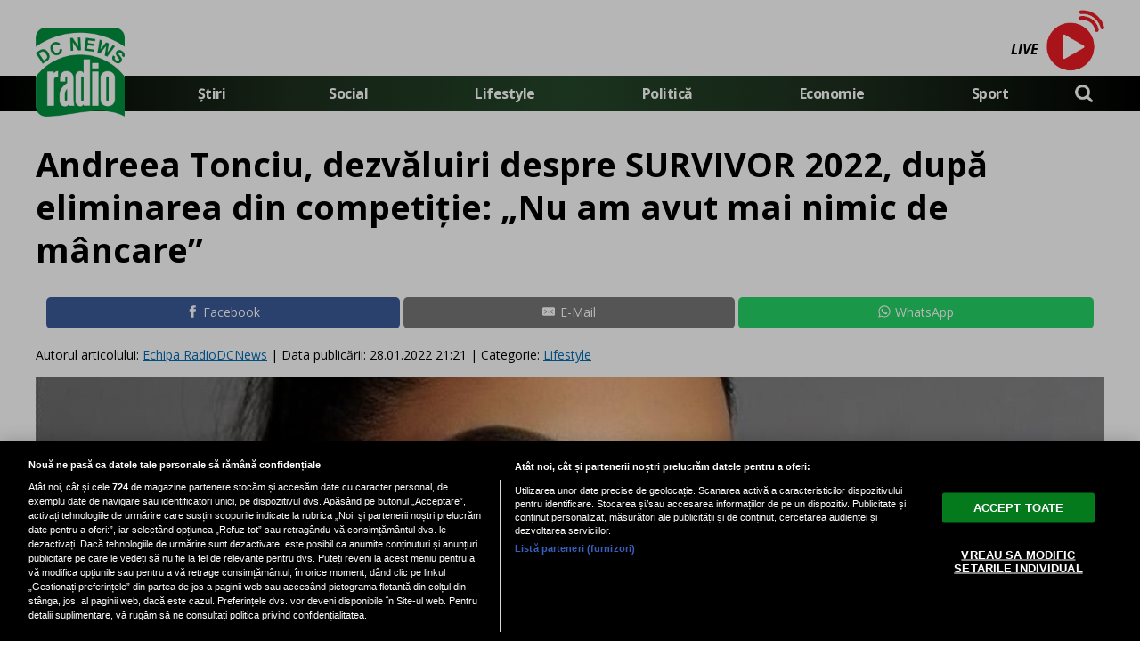

--- FILE ---
content_type: text/html; charset=UTF-8
request_url: https://www.radiodcnews.ro/andreea-tonciu-dezvaluiri-despre-survivor-2022-dupa-eliminarea-din-competitie-am-slabit-deoarece-nu-am-avut-mai-nimic-de-mancare_1675.html
body_size: 36208
content:

<!doctype html><html lang="ro"> <meta charset="UTF-8"> <link rel="preconnect" href="https://cookie-cdn.cookiepro.com" crossorigin> <link rel="preconnect" href="https://media.radiodcnews.ro" crossorigin> <link rel="preload" href="https://cookie-cdn.cookiepro.com/scripttemplates/otSDKStub.js" as="script" /> <link rel="dns-prefetch" href="https://sniff.radiodcnews.ro/"> <link rel="dns-prefetch" href="https://www.google-analytics.com"> <link rel="dns-prefetch" href="https://www.googletagmanager.com"> <script type="text/plain" data-cfasync="false" class="optanon-category-C0002" async src="https://www.googletagmanager.com/gtag/js?id=G-XGLV5K82X0"></script><script type="text/plain" data-cfasync="false" class="optanon-category-C0002"> window.dataLayer = window.dataLayer || []; function gtag(){dataLayer.push(arguments);} gtag('js', new Date()); gtag('config', 'G-XGLV5K82X0');</script> <script src="https://cookie-cdn.cookiepro.com/scripttemplates/otSDKStub.js" data-document-language="true" type="text/javascript" charset="UTF-8" data-domain-script="5e30a7f9-3605-4460-a407-2001d26e86b7" ></script><script type="text/javascript">function OptanonWrapper() { }</script> <head> <meta http-equiv="X-UA-Compatible" content="IE=9"> <meta http-equiv="X-UA-Compatible" content="IE=edge"> <title>Andreea Tonciu, dezvăluiri despre SURVIVOR 2022, după eliminarea din competiție: „Nu am avut mai nimic de mâncare” | RadioDCNews.ro</title> <meta property="og:site_name" content="Radiodcnews" /> <meta property="og:description" content="Andreea Tonciu a revenit &icirc;n Rom&acirc;nia, după ce a fost eliminată din competiția Survivor." /> <meta name="description" content="Andreea Tonciu a revenit &icirc;n Rom&acirc;nia, după ce a fost eliminată din competiția Survivor." /> <meta property="og:title" content="Andreea Tonciu, dezvăluiri despre SURVIVOR 2022, după eliminarea din competiție: &bdquo;Nu am avut mai nimic de m&acirc;ncare&rdquo;"/> <meta property="og:image" content="https://media.radiodcnews.ro/image/202201/w1600/271854303_660621364988055_5150089322155540145_n_40688200.jpg" /> <meta property="og:image:secure_url" content="https://media.radiodcnews.ro/image/202201/w1600/271854303_660621364988055_5150089322155540145_n_40688200.jpg" /> <meta property="og:type" content="article" /> <meta property="article:published_time" content="2022-01-28T21:21:18+00:00" /> <meta property="og:url" content="https://www.radiodcnews.ro/andreea-tonciu-dezvaluiri-despre-survivor-2022-dupa-eliminarea-din-competitie-am-slabit-deoarece-nu-am-avut-mai-nimic-de-mancare_1675.html"/> <meta name="author" content="Echipa RadioDCNews" /> <meta property="og:article:author" content="Echipa RadioDCNews" /> <meta property="og:article:published_time" content="2022-01-28 21:21:18" /> <meta property="og:article:modified_time" content="2022-01-28 21:21:18" /> <script type="application/ld+json"> { "@context": "http://schema.org", "publicAccess": true, "isAccessibleForFree": true, "@type": "NewsArticle", "mainEntityOfPage": { "@type": "WebPage", "@id": "https://www.radiodcnews.ro/andreea-tonciu-dezvaluiri-despre-survivor-2022-dupa-eliminarea-din-competitie-am-slabit-deoarece-nu-am-avut-mai-nimic-de-mancare_1675.html" }, "headline": "Andreea Tonciu, dezvăluiri despre SURVIVOR 2022, după eliminarea din competiție: „Nu am avut mai nimic de mâncare”", "image": [ "https://media.radiodcnews.ro/image/202201/w1600/271854303_660621364988055_5150089322155540145_n_40688200.jpg" ], "dateCreated" : "2022-01-28T21:21:18+00:00", "datePublished": "2022-01-28T21:21:18+00:00", "publisher": { "@type": "Organization", "name" : "RadioDCNews", "url" : "https://www.radiodcnews.ro", "logo" : { "@type": "ImageObject", "url": "https://media.radiodcnews.ro/assets/generic/img/radiodcnews_noimg.png" } }, "description": "Andreea Tonciu a revenit în România, după ce a fost eliminată din competiția Survivor.", "author": { "@type" : "Person", "name" : "Echipa RadioDCNews" } } </script> <meta name="viewport" content="width=device-width"> <meta name="referrer" content="strict-origin-when-cross-origin"> <meta name="robots" content="follow, index, max-snippet:-1, max-video-preview:-1, max-image-preview:large"/> <meta http-equiv="cleartype" content="on"> <link rel="apple-touch-icon" sizes="180x180" href="https://media.radiodcnews.ro/assets/generic/img/apple-touch-icon.png"> <link rel="icon" type="image/png" sizes="32x32" href="https://media.radiodcnews.ro/assets/generic/img/favicon-32x32.png"> <link rel="icon" type="image/png" sizes="16x16" href="https://media.radiodcnews.ro/assets/generic/img/favicon-16x16.png"> <link rel="manifest" href="https://media.radiodcnews.ro/assets/generic/img/site.webmanifest?v=2"> <link rel="mask-icon" href="https://media.radiodcnews.ro/assets/generic/img/safari-pinned-tab.svg" color="#5bbad5"> <link rel="shortcut icon" href="https://media.radiodcnews.ro/assets/generic/img/favicon.ico"> <meta name="msapplication-TileColor" content="#2b5797"> <meta name="msapplication-config" content="https://media.radiodcnews.ro/assets/generic/img/browserconfig.xml"> <meta name="theme-color" content="#ffffff"> <link rel="preconnect" href="https://fonts.googleapis.com"> <link rel="preconnect" href="https://fonts.gstatic.com" crossorigin> <link href="https://fonts.googleapis.com/css2?family=Open+Sans:ital,wght@0,400;0,700;1,400;1,700&display=swap" rel="stylesheet"> <link href="https://media.radiodcnews.ro/assets/desktop/css/generic_style.css?v=2024.66" type="text/css" rel="stylesheet" /> <script type="text/javascript" src="https://media.radiodcnews.ro/assets/desktop/js/generic_script.js?v=2024.66"></script> <link rel="canonical" href="https://www.radiodcnews.ro/andreea-tonciu-dezvaluiri-despre-survivor-2022-dupa-eliminarea-din-competitie-am-slabit-deoarece-nu-am-avut-mai-nimic-de-mancare_1675.html"/> <link rel="alternate" media="only screen and (max-width: 1024px)" href="https://m.radiodcnews.ro/andreea-tonciu-dezvaluiri-despre-survivor-2022-dupa-eliminarea-din-competitie-am-slabit-deoarece-nu-am-avut-mai-nimic-de-mancare_1675.html"/> <script type="text/plain" class="optanon-category-C0004" async src="https://securepubads.g.doubleclick.net/tag/js/gpt.js"></script> <script type="text/plain" class="optanon-category-C0004"> var googletag = googletag || {};googletag.cmd = googletag.cmd || []; googletag.cmd.push(function() { googletag.defineSlot('/1473368974/radiodcnews.ro_v2.0/billboard_desktop', [970, 250], 'div-gpt-ad-1635234598721-6').addService(googletag.pubads()); googletag.defineSlot('/1473368974/radiodcnews.ro_v2.0/box1_right_desktop', [[300, 250], [300, 600]], 'div-gpt-ad-1635234598721-0').addService(googletag.pubads()); googletag.defineSlot('/1473368974/radiodcnews.ro_v2.0/box2_right_desktop', [[300, 250], [300, 600]], 'div-gpt-ad-1635234598721-1').addService(googletag.pubads()); googletag.defineSlot('/1473368974/radiodcnews.ro_v2.0/box3_right_desktop', [[300, 250], [300, 600]], 'div-gpt-ad-1635234598721-2').addService(googletag.pubads()); googletag.defineOutOfPageSlot("/1473368974/radiodcnews_v2.0",googletag.enums.OutOfPageFormat.BOTTOM_ANCHOR).addService(googletag.pubads()); googletag.defineOutOfPageSlot("/1473368974/radiodcnews_v2.0",googletag.enums.OutOfPageFormat.INTERSTITIAL).addService(googletag.pubads()).setConfig({ interstitial: { triggers: { unhideWindow: true } } }); googletag.pubads().setCentering(true); googletag.pubads().enableSingleRequest(); googletag.pubads().collapseEmptyDivs(); googletag.enableServices(); }); </script> <script type="text/javascript" data-cfasync="false" src="https://media.radiodcnews.ro/assets/generic/js/sm-m.js?v=2024.2"></script> <script type="text/plain" data-cfasync="false" class="optanon-category-C0004" async data-cfasync="false" src="https://live.demand.supply/up.js"></script> </head> <body> <div class="header_all_wrapper"> <div class="header_all" id="header_all"> <div class="header_wrapper"> <div class="header_v2_full"> <div class="container_fixed_width"> <div class="radio_play_button"> <a href="https://www.radiodcnews.ro/live" title="Radio DCNEWS Live" target="_new" style="text-decoration:none;"> <span style="color:#000;font-weight:bold;font-size:16px;text-decoration:none;font-style: italic;line-height:50px;">LIVE <span id="dynamic_song_name"></span></span> <img src="https://media.radiodcnews.ro/assets/generic/img/gif_live.gif"> <script src="https://media.radiodcnews.ro/assets/generic/js/radio.js?v=4" type="text/javascript" charset="UTF-8"></script> </a> </div> </div> </div> <div id="header"> <div class="header_v2_center"> <nav class="nav" itemscope itemtype="http://www.schema.org/SiteNavigationElement"> <a class="logo_fl" id="logo_fl" href="https://www.radiodcnews.ro" title="" rel="nofollow"></a> <ul class="nav-list"><li class="nav-list-item" itemprop="name"><a href="https://www.radiodcnews.ro/" title="Știri" class="nav-list-item-link " itemprop="url">Știri</a></li><li class="nav-list-item" itemprop="name"><a href="https://www.radiodcnews.ro/social" title="Social" class="nav-list-item-link " itemprop="url">Social</a></li> <li class="nav-list-item" itemprop="name"><a href="https://www.radiodcnews.ro/lifestyle" title="Lifestyle" class="nav-list-item-link " itemprop="url">Lifestyle</a></li> <li class="nav-list-item" itemprop="name"><a href="https://www.radiodcnews.ro/politica" title="Politică" class="nav-list-item-link " itemprop="url">Politică</a></li> <li class="nav-list-item" itemprop="name"><a href="https://www.radiodcnews.ro/economie" title="Economie" class="nav-list-item-link " itemprop="url">Economie</a></li> <li class="nav-list-item" itemprop="name"><a href="https://www.radiodcnews.ro/sport" title="Sport" class="nav-list-item-link " itemprop="url">Sport</a></li>  <li> <div class="icon_wrapper"> <img src="https://media.radiodcnews.ro/assets/generic/img/icon_search_w.png" id="header-search" onClick="toggleSearch();"> <div class="gcse-wrapper" id="gcse-wrapper"> <form name="" action="https://www.radiodcnews.ro/cauta" method="get" id='searchSiteForm'> <input type="text" class="nxt_searchInput" id="nxt_searchInput" name="q" placeholder="Scrie aici pentru a căuta" /> <button type="submit" class="nxt_searchSubmit" value=""><img src="https://media.radiodcnews.ro/assets/generic/img/icon_search.png" id="popup-search-icon"></button> </form> </div> </div> </li> </ul></nav> </div> <div class="clear"></div> </div> </div> <div class="overlay_wrapper" id="overlay_wrapper"> <div class="overlay"> <div class="overlay_col"> <ul> <li class="main_category"><a href="https://www.radiodcnews.ro/" ><h3>Știri</h3></a></li> </ul> </div> <div class="overlay_col"> <ul> <li class="main_category"><a href="https://www.radiodcnews.ro/social" ><h3>Social</h3></a></li> </ul> </div> <div class="overlay_col"> <ul> <li class="main_category"><a href="https://www.radiodcnews.ro/lifestyle" ><h3>Lifestyle</h3></a></li> </ul> </div> <div class="overlay_col"> <ul> <li class="main_category"><a href="https://www.radiodcnews.ro/politica" ><h3>Politică</h3></a></li> </ul> </div> <div class="overlay_col"> <ul> <li class="main_category"><a href="https://www.radiodcnews.ro/economie" ><h3>Economie</h3></a></li> </ul> </div> <div class="overlay_col"> <ul> <li class="main_category"><a href="https://www.radiodcnews.ro/sport" ><h3>Sport</h3></a></li> </ul> </div> </div> </div> </div></div> <div class="page"> <div class="Content"> <div align="center"><center><div id="div-gpt-ad-1635234598721-6" style="width:970px;margin-bottom:5px;"> <script type="text/plain" class="optanon-category-C0004"> googletag.cmd.push(function() { googletag.display('div-gpt-ad-1635234598721-6'); }); </script></div></center></div><div class="container_full_width"> <div class="container_fixed_width"> <h1 class="article_title"> Andreea Tonciu, dezvăluiri despre SURVIVOR 2022, după eliminarea din competiție: „Nu am avut mai nimic de mâncare” </h1> <div align="center" class="social_wrapper wide">  <a class="resp-sharing-button__link" href="https://facebook.com/sharer/sharer.php?u=https://www.radiodcnews.ro/andreea-tonciu-dezvaluiri-despre-survivor-2022-dupa-eliminarea-din-competitie-am-slabit-deoarece-nu-am-avut-mai-nimic-de-mancare_1675.html" target="_blank" rel="noopener" aria-label="Facebook"> <div class="resp-sharing-button resp-sharing-button--facebook resp-sharing-button--medium"><div aria-hidden="true" class="resp-sharing-button__icon resp-sharing-button__icon--solid"> <svg xmlns="http://www.w3.org/2000/svg" viewBox="0 0 24 24"><path d="M18.77 7.46H14.5v-1.9c0-.9.6-1.1 1-1.1h3V.5h-4.33C10.24.5 9.5 3.44 9.5 5.32v2.15h-3v4h3v12h5v-12h3.85l.42-4z"/></svg></div>Facebook</div> </a>    <a class="resp-sharing-button__link" href="mailto:?subject=Radiodcnews.ro - Andreea Tonciu, dezvăluiri despre SURVIVOR 2022, după...&amp;body=Citește articolul aici: https://www.radiodcnews.ro/andreea-tonciu-dezvaluiri-despre-survivor-2022-dupa-eliminarea-din-competitie-am-slabit-deoarece-nu-am-avut-mai-nimic-de-mancare_1675.html" target="_self" rel="noopener" aria-label="E-Mail"> <div class="resp-sharing-button resp-sharing-button--email resp-sharing-button--medium"><div aria-hidden="true" class="resp-sharing-button__icon resp-sharing-button__icon--solid"> <svg xmlns="http://www.w3.org/2000/svg" viewBox="0 0 24 24"><path d="M22 4H2C.9 4 0 4.9 0 6v12c0 1.1.9 2 2 2h20c1.1 0 2-.9 2-2V6c0-1.1-.9-2-2-2zM7.25 14.43l-3.5 2c-.08.05-.17.07-.25.07-.17 0-.34-.1-.43-.25-.14-.24-.06-.55.18-.68l3.5-2c.24-.14.55-.06.68.18.14.24.06.55-.18.68zm4.75.07c-.1 0-.2-.03-.27-.08l-8.5-5.5c-.23-.15-.3-.46-.15-.7.15-.22.46-.3.7-.14L12 13.4l8.23-5.32c.23-.15.54-.08.7.15.14.23.07.54-.16.7l-8.5 5.5c-.08.04-.17.07-.27.07zm8.93 1.75c-.1.16-.26.25-.43.25-.08 0-.17-.02-.25-.07l-3.5-2c-.24-.13-.32-.44-.18-.68s.44-.32.68-.18l3.5 2c.24.13.32.44.18.68z"/></svg></div>E-Mail</div> </a>  <a class="resp-sharing-button__link" href="https://web.whatsapp.com/send?text=Andreea Tonciu, dezvăluiri despre SURVIVOR 2022, după eliminarea din competiție: &bdquo;Nu am avut mai nimic de m&acirc;ncare&rdquo;.%20https://www.radiodcnews.ro/andreea-tonciu-dezvaluiri-despre-survivor-2022-dupa-eliminarea-din-competitie-am-slabit-deoarece-nu-am-avut-mai-nimic-de-mancare_1675.html" target="_blank" rel="noopener" aria-label="WhatsApp"> <div class="resp-sharing-button resp-sharing-button--whatsapp resp-sharing-button--medium"><div aria-hidden="true" class="resp-sharing-button__icon resp-sharing-button__icon--solid"> <svg xmlns="http://www.w3.org/2000/svg" viewBox="0 0 24 24"><path d="M20.1 3.9C17.9 1.7 15 .5 12 .5 5.8.5.7 5.6.7 11.9c0 2 .5 3.9 1.5 5.6L.6 23.4l6-1.6c1.6.9 3.5 1.3 5.4 1.3 6.3 0 11.4-5.1 11.4-11.4-.1-2.8-1.2-5.7-3.3-7.8zM12 21.4c-1.7 0-3.3-.5-4.8-1.3l-.4-.2-3.5 1 1-3.4L4 17c-1-1.5-1.4-3.2-1.4-5.1 0-5.2 4.2-9.4 9.4-9.4 2.5 0 4.9 1 6.7 2.8 1.8 1.8 2.8 4.2 2.8 6.7-.1 5.2-4.3 9.4-9.5 9.4zm5.1-7.1c-.3-.1-1.7-.9-1.9-1-.3-.1-.5-.1-.7.1-.2.3-.8 1-.9 1.1-.2.2-.3.2-.6.1s-1.2-.5-2.3-1.4c-.9-.8-1.4-1.7-1.6-2-.2-.3 0-.5.1-.6s.3-.3.4-.5c.2-.1.3-.3.4-.5.1-.2 0-.4 0-.5C10 9 9.3 7.6 9 7c-.1-.4-.4-.3-.5-.3h-.6s-.4.1-.7.3c-.3.3-1 1-1 2.4s1 2.8 1.1 3c.1.2 2 3.1 4.9 4.3.7.3 1.2.5 1.6.6.7.2 1.3.2 1.8.1.6-.1 1.7-.7 1.9-1.3.2-.7.2-1.2.2-1.3-.1-.3-.3-.4-.6-.5z"/></svg></div>WhatsApp</div> </a> </div> <div class="articol_info"> <span> Autorul articolului: <a href="https://www.radiodcnews.ro/autori/echipa-radiodcnews">Echipa RadioDCNews</a> | <div class="author-meta" style="display:inline-block;"> <span>Data publicării: <time datetime="2022-01-28T21:21:18+00:00"> 28.01.2022 21:21 </time> </span> </div> | Categorie: <a href="lifestyle" title="Lifestyle">Lifestyle</a> </span> </div> <div class="clear"></div> <div class="article_main_image"> <img alt="Andreea Tonciu, foto Instagram" src="https://media.radiodcnews.ro/image/202201/w1200/271854303_660621364988055_5150089322155540145_n_40688200.jpg" data-srcset="https://media.radiodcnews.ro/image/202201/w1600/271854303_660621364988055_5150089322155540145_n_40688200.jpg 2x" style="" /> <div class="image_description">Andreea Tonciu, foto Instagram</div> </div> <div class="content_left"> <div class="article_description unselectable"><p style="text-align: justify;"><strong>Andreea Tonciu a revenit în România, după ce a fost eliminată din competiția Survivor.</strong></p></div> <div align="center"><center><script type="text/plain" class="optanon-category-C0004" async src="https://pagead2.googlesyndication.com/pagead/js/adsbygoogle.js?client=ca-pub-7670433186403461" crossorigin="anonymous"></script><ins class="adsbygoogle" style="display:inline-block;width:750px;height:200px" data-ad-client="ca-pub-7670433186403461" data-ad-slot="6414058120"></ins><script type="text/plain" class="optanon-category-C0004"> (adsbygoogle = window.adsbygoogle || []).push({});</script></center></div> <div class="article_content unselectable"> <p style="text-align:left;">Andreea Tonciu a fost eliminată din competiția Survivor România, în ediția de marți. </p><p style="text-align:left;">„Tristă, cel mai mult m-am atașat de Otilia, a fost lângă mine mereu. Îmi pare rău că o las singură aici, dar știu că se va descurca. Vreau să le cer scuze colegilor mei, dacă le-am greșit cu ceva. Vreau să plec cu fruntea sus. Vă voi aștepta acasă pe toți, sper că vom avea o prietenie frumoasă. Vă mulțumesc pentru tot”, a mărturisit Andreea Tonciu, în lacrimi, imediat după eliminare.</p><p style="text-align:left;"><br />Andreea Tonciu s-a întors în România și, deși este tristă că a fost eliminată, vedeta e fericită că ăși poate strînge în brațe fetița. Aceasta spune că de fiica ei i-a fost cel mai dor, pe toată durata concursului.<br /> „Mai este nevoie să răspund? De fetița mea, de Rebe… Doamne, am simțit că nu mai pot de dorul ei. Mă gândeam cum doarme, dacă mănâncă, dacă se simte bine… În fiecare moment îmi zbura gândul doar la ea”, a declarat Andreea Tonciu pentru <a href="https://click.ro/primetime/andreea-tonciu-primul-interviu-survivor-romania-409788.html">click.</a></p><p style="text-align:left;">Vedeta spune că experiența de la Survivor a fost cea mai grea din viața ei. Atât probele, cât și condițiile de viață din junglă, au copleșit-o pe fosta asistentă TV. </p><p style="text-align:left;">„A fost cea mai grea experiență pe care am avut-o până la acest moment. Tot ceea ce ați văzut și vedeți la TV este real, iar asta este incredibil. De la lipsa hranei la dormitul pe insulă, de la jocurile dificile la momentele când aveam discuții interminabile între noi, le-am trăit pe toate”, a mai povestit vedeta.</p><p style="text-align:left;">Deși nu i-a fost ușor, Andreea spune că este mândră de prestația ei și nu regretă nimic, nici măcar lipsa hranei, care i-a schimbat silueta. </p><p style="text-align:left;">„Și am rămas aceeași Andreea care nu a tăcut când a avut ceva de spus sau care a știut să spună atunci când nu a mai putut. Am slăbit, deoarece nu am avut mai nimic de mâncare. Știți că nu a fost o perioadă ușoară pentru Faimoși. Dar, mai departe de kilogramele în minus, experiența asta m-a învățat foarte multe despre mine”, a mai spus modelul.</p> <div class="clear"></div> </div> <div class="article_tag_wrapper"><h3 class="article_tag_title">Tagurile articolului:</h3><a href="https://www.radiodcnews.ro/tag/andreea-tonciu_2250"><div class="article_tag">andreea tonciu</div></a><a href="https://www.radiodcnews.ro/tag/survivor_332"><div class="article_tag">survivor</div></a></div> <div align="center" class="social_wrapper">  <a class="resp-sharing-button__link" href="https://facebook.com/sharer/sharer.php?u=https://www.radiodcnews.ro/andreea-tonciu-dezvaluiri-despre-survivor-2022-dupa-eliminarea-din-competitie-am-slabit-deoarece-nu-am-avut-mai-nimic-de-mancare_1675.html" target="_blank" rel="noopener" aria-label="Facebook"> <div class="resp-sharing-button resp-sharing-button--facebook resp-sharing-button--medium"><div aria-hidden="true" class="resp-sharing-button__icon resp-sharing-button__icon--solid"> <svg xmlns="http://www.w3.org/2000/svg" viewBox="0 0 24 24"><path d="M18.77 7.46H14.5v-1.9c0-.9.6-1.1 1-1.1h3V.5h-4.33C10.24.5 9.5 3.44 9.5 5.32v2.15h-3v4h3v12h5v-12h3.85l.42-4z"/></svg></div>Facebook</div> </a>    <a class="resp-sharing-button__link" href="mailto:?subject=Radiodcnews.ro - Andreea Tonciu, dezvăluiri despre SURVIVOR 2022, după...&amp;body=Citește articolul aici: https://www.radiodcnews.ro/andreea-tonciu-dezvaluiri-despre-survivor-2022-dupa-eliminarea-din-competitie-am-slabit-deoarece-nu-am-avut-mai-nimic-de-mancare_1675.html" target="_self" rel="noopener" aria-label="E-Mail"> <div class="resp-sharing-button resp-sharing-button--email resp-sharing-button--medium"><div aria-hidden="true" class="resp-sharing-button__icon resp-sharing-button__icon--solid"> <svg xmlns="http://www.w3.org/2000/svg" viewBox="0 0 24 24"><path d="M22 4H2C.9 4 0 4.9 0 6v12c0 1.1.9 2 2 2h20c1.1 0 2-.9 2-2V6c0-1.1-.9-2-2-2zM7.25 14.43l-3.5 2c-.08.05-.17.07-.25.07-.17 0-.34-.1-.43-.25-.14-.24-.06-.55.18-.68l3.5-2c.24-.14.55-.06.68.18.14.24.06.55-.18.68zm4.75.07c-.1 0-.2-.03-.27-.08l-8.5-5.5c-.23-.15-.3-.46-.15-.7.15-.22.46-.3.7-.14L12 13.4l8.23-5.32c.23-.15.54-.08.7.15.14.23.07.54-.16.7l-8.5 5.5c-.08.04-.17.07-.27.07zm8.93 1.75c-.1.16-.26.25-.43.25-.08 0-.17-.02-.25-.07l-3.5-2c-.24-.13-.32-.44-.18-.68s.44-.32.68-.18l3.5 2c.24.13.32.44.18.68z"/></svg></div>E-Mail</div> </a>  <a class="resp-sharing-button__link" href="https://web.whatsapp.com/send?text=Andreea Tonciu, dezvăluiri despre SURVIVOR 2022, după eliminarea din competiție: &bdquo;Nu am avut mai nimic de m&acirc;ncare&rdquo;.%20https://www.radiodcnews.ro/andreea-tonciu-dezvaluiri-despre-survivor-2022-dupa-eliminarea-din-competitie-am-slabit-deoarece-nu-am-avut-mai-nimic-de-mancare_1675.html" target="_blank" rel="noopener" aria-label="WhatsApp"> <div class="resp-sharing-button resp-sharing-button--whatsapp resp-sharing-button--medium"><div aria-hidden="true" class="resp-sharing-button__icon resp-sharing-button__icon--solid"> <svg xmlns="http://www.w3.org/2000/svg" viewBox="0 0 24 24"><path d="M20.1 3.9C17.9 1.7 15 .5 12 .5 5.8.5.7 5.6.7 11.9c0 2 .5 3.9 1.5 5.6L.6 23.4l6-1.6c1.6.9 3.5 1.3 5.4 1.3 6.3 0 11.4-5.1 11.4-11.4-.1-2.8-1.2-5.7-3.3-7.8zM12 21.4c-1.7 0-3.3-.5-4.8-1.3l-.4-.2-3.5 1 1-3.4L4 17c-1-1.5-1.4-3.2-1.4-5.1 0-5.2 4.2-9.4 9.4-9.4 2.5 0 4.9 1 6.7 2.8 1.8 1.8 2.8 4.2 2.8 6.7-.1 5.2-4.3 9.4-9.5 9.4zm5.1-7.1c-.3-.1-1.7-.9-1.9-1-.3-.1-.5-.1-.7.1-.2.3-.8 1-.9 1.1-.2.2-.3.2-.6.1s-1.2-.5-2.3-1.4c-.9-.8-1.4-1.7-1.6-2-.2-.3 0-.5.1-.6s.3-.3.4-.5c.2-.1.3-.3.4-.5.1-.2 0-.4 0-.5C10 9 9.3 7.6 9 7c-.1-.4-.4-.3-.5-.3h-.6s-.4.1-.7.3c-.3.3-1 1-1 2.4s1 2.8 1.1 3c.1.2 2 3.1 4.9 4.3.7.3 1.2.5 1.6.6.7.2 1.3.2 1.8.1.6-.1 1.7-.7 1.9-1.3.2-.7.2-1.2.2-1.3-.1-.3-.3-.4-.6-.5z"/></svg></div>WhatsApp</div> </a> </div> <div class="listing_header section_title" style="margin-bottom:30px;padding-bottom: 6px;"> <div class="decoration_triangle"></div> Articole similare  </div> <div class="article_container container--static container-inline-block"> <div class="static-3 boxed mb20"> <a href="https://www.radiodcnews.ro/blue-monday-ziua-in-care-tristetea-atinge-apogeul_13405.html" > <div class="static-image-container"> <img alt="Imagine de Mircea Iancu de la Pixabay" src="https://media.radiodcnews.ro/image/202501/w400/girlie-7476654_1280_52832500.jpg" srcset="https://media.radiodcnews.ro/image/202501/w800/girlie-7476654_1280_52832500.jpg 2x" style="" /> </div> </a> <div class="static-text-block"> <h2 class="title "> <a href="https://www.radiodcnews.ro/blue-monday-ziua-in-care-tristetea-atinge-apogeul_13405.html" > Blue Monday: Ziua în care tristețea atinge apogeul </a> </h2> </div> </div> <div class="static-3 boxed mb20"> <a href="https://www.radiodcnews.ro/stiai-de-unde-vine-numele-dansului-alunelu-subiectul-este-dezbatut-intens-pe-tiktok_13397.html" > <div class="static-image-container"> <img alt="Captura Youtube" src="https://media.radiodcnews.ro/image/202501/w400/dans-traditional_45296000.jpg" srcset="https://media.radiodcnews.ro/image/202501/w800/dans-traditional_45296000.jpg 2x" style="" /> </div> </a> <div class="static-text-block"> <h2 class="title "> <a href="https://www.radiodcnews.ro/stiai-de-unde-vine-numele-dansului-alunelu-subiectul-este-dezbatut-intens-pe-tiktok_13397.html" > Știai de unde vine numele dansului Alunelu? Subiectul este dezbătut intens pe TikTok </a> </h2> </div> </div> <div class="static-3 boxed mb20"> <a href="https://www.radiodcnews.ro/ceea-ce-mancam-poate-modifica-modul-in-care-ne-functioneaza-genele_13341.html" > <div class="static-image-container"> <img alt="pexels" src="https://media.radiodcnews.ro/image/202410/w400/oala-mancare_75197000.jpg" srcset="https://media.radiodcnews.ro/image/202410/w800/oala-mancare_75197000.jpg 2x" style="" /> </div> </a> <div class="static-text-block"> <h2 class="title "> <a href="https://www.radiodcnews.ro/ceea-ce-mancam-poate-modifica-modul-in-care-ne-functioneaza-genele_13341.html" > Ceea ce mâncăm poate modifica modul în care ne funcţionează genele </a> </h2> </div> </div> <div class="static-3 boxed mb20"> <a href="https://www.radiodcnews.ro/globurile-de-aur-2025-lista-completa-a-castigatorilor-celei-de-a-82-a-editii_13283.html" > <div class="static-image-container"> <img alt="Sursa foto: Agerpres" src="https://media.radiodcnews.ro/image/202501/w400/globurile_globul_de_aur_25614300.jpg" srcset="https://media.radiodcnews.ro/image/202501/w800/globurile_globul_de_aur_25614300.jpg 2x" style="" /> </div> </a> <div class="static-text-block"> <h2 class="title "> <a href="https://www.radiodcnews.ro/globurile-de-aur-2025-lista-completa-a-castigatorilor-celei-de-a-82-a-editii_13283.html" > Globurile de Aur 2025: Lista completă a câștigătorilor celei de-a 82-a ediții </a> </h2> </div> </div> <div class="static-3 boxed mb20"> <a href="https://www.radiodcnews.ro/sebastian-stan-a-castigat-globul-de-aur-pentru-a-different-man-mesaj-emotionant-pentru-mama-sa_13282.html" > <div class="static-image-container"> <img alt="Sursa foto: Agerpres" src="https://media.radiodcnews.ro/image/202501/w400/seb_stan_00352700.jpg" srcset="https://media.radiodcnews.ro/image/202501/w800/seb_stan_00352700.jpg 2x" style="" /> </div> </a> <div class="static-text-block"> <h2 class="title "> <a href="https://www.radiodcnews.ro/sebastian-stan-a-castigat-globul-de-aur-pentru-a-different-man-mesaj-emotionant-pentru-mama-sa_13282.html" > Sebastian Stan a câștigat Globul de Aur pentru „A Different Man”. Mesaj emoționant... </a> </h2> </div> </div> <div class="static-3 boxed mb20"> <a href="https://www.radiodcnews.ro/avertisment-pentru-una-dintre-zodii-in-saptamana-6-12-ianuarie-2025-atentie-maxima-la-trafic-si-decizii-financiare_13280.html" > <div class="static-image-container"> <img alt="Sursa foto: pexels.com" src="https://media.radiodcnews.ro/image/202206/w400/horoscop_22349300.jpg" srcset="https://media.radiodcnews.ro/image/202206/w800/horoscop_22349300.jpg 2x" style="" /> <div class="article_special_tag exclusive">EXCLUSIV</div> </div> </a> <div class="static-text-block"> <h2 class="title "> <a href="https://www.radiodcnews.ro/avertisment-pentru-una-dintre-zodii-in-saptamana-6-12-ianuarie-2025-atentie-maxima-la-trafic-si-decizii-financiare_13280.html" > Avertisment pentru una dintre zodii în săptămâna 6-12 ianuarie 2025: Atenție maxim... </a> </h2> </div> </div> </div> <br /> <br /> <div align="center"><center><script type="text/plain" class="optanon-category-C0004" async src="https://pagead2.googlesyndication.com/pagead/js/adsbygoogle.js?client=ca-pub-7670433186403461" crossorigin="anonymous"></script><ins class="adsbygoogle" style="display:block" data-ad-client="ca-pub-7670433186403461" data-ad-slot="1397535169" data-ad-format="auto" data-full-width-responsive="true"></ins><script type="text/plain" class="optanon-category-C0004"> (adsbygoogle = window.adsbygoogle || []).push({});</script></center></div> <br /> <div class="listing_header section_title" style="margin-bottom:30px;padding-bottom: 6px;"> <div class="decoration_triangle"></div> Cele mai noi articole  </div> <div class="article_container container--static container-inline-block"> <div class="static-3 boxed mb20"> <a href="https://www.radiodcnews.ro/saptamana-modei-masculine-de-la-paris-va-fi-deschisa-de-casa-louis-vuitton-cu-o-defilare-la-muzeul-luvru_13412.html" > <div class="static-image-container"> <img alt="Săptămâna Modei masculine de la Paris va fi deschisă de casa Louis Vuitton cu o defilare la Muzeul Luvru / Photo by Red-heart Li" src="https://media.radiodcnews.ro/image/202303/w400/pexels-redheart-li-13751163_69352200.jpg" srcset="https://media.radiodcnews.ro/image/202303/w800/pexels-redheart-li-13751163_69352200.jpg 2x" style="" /> </div> </a> <div class="static-text-block"> <h2 class="title "> <a href="https://www.radiodcnews.ro/saptamana-modei-masculine-de-la-paris-va-fi-deschisa-de-casa-louis-vuitton-cu-o-defilare-la-muzeul-luvru_13412.html" > Săptămâna Modei masculine de la Paris va fi deschisă de casa Louis Vuitton cu o de... </a> </h2> </div> </div> <div class="static-3 boxed mb20"> <a href="https://www.radiodcnews.ro/un-nou-proces-in-lupta-printului-harry-impotriva-tabloidelor-britanice_13411.html" > <div class="static-image-container"> <img alt="Prinţul Harry" src="https://media.radiodcnews.ro/image/202303/w400/harry_10163700.jpg" srcset="https://media.radiodcnews.ro/image/202303/w800/harry_10163700.jpg 2x" style="" /> </div> </a> <div class="static-text-block"> <h2 class="title "> <a href="https://www.radiodcnews.ro/un-nou-proces-in-lupta-printului-harry-impotriva-tabloidelor-britanice_13411.html" > Un nou proces în lupta prinţului Harry împotriva tabloidelor britanice </a> </h2> </div> </div> <div class="static-3 boxed mb20"> <a href="https://www.radiodcnews.ro/secretele-copilariei-melaniei-trump-orasul-care-a-transformat-o-in-prima-doamna-a-americii_13410.html" > <div class="static-image-container"> <img alt="Secretele copilăriei Melaniei Trump. Orașul care a transformat-o în Prima Doamnă a Americii " src="https://media.radiodcnews.ro/image/202307/w400/trump_29376300.jpg" srcset="https://media.radiodcnews.ro/image/202307/w800/trump_29376300.jpg 2x" style="" /> </div> </a> <div class="static-text-block"> <h2 class="title "> <a href="https://www.radiodcnews.ro/secretele-copilariei-melaniei-trump-orasul-care-a-transformat-o-in-prima-doamna-a-americii_13410.html" > Secretele copilăriei Melaniei Trump. Orașul care a transformat-o în Prima Doamnă a... </a> </h2> </div> </div> <div class="static-3 boxed mb20"> <a href="https://www.radiodcnews.ro/cine-e-tipul-asta-robbie-williams-despre-momentul-cand-taylor-swift-nu-stia-cine-e-el_13409.html" > <div class="static-image-container"> <img alt="Robbie Williams" src="https://media.radiodcnews.ro/image/202202/w400/rob_99893600.jpg" srcset="https://media.radiodcnews.ro/image/202202/w800/rob_99893600.jpg 2x" style="" /> </div> </a> <div class="static-text-block"> <h2 class="title "> <a href="https://www.radiodcnews.ro/cine-e-tipul-asta-robbie-williams-despre-momentul-cand-taylor-swift-nu-stia-cine-e-el_13409.html" > „Cine e tipul ăsta?” – Robbie Williams, despre momentul când Taylor Swift nu știa ... </a> </h2> </div> </div> <div class="static-3 boxed mb20"> <a href="https://www.radiodcnews.ro/bruce-dickinson-solistul-trupei-iron-maiden-si-a-aratat-talentul-de-scrimer-la-un-concurs-in-franta_13407.html" > <div class="static-image-container"> <img alt="Captura Youtube" src="https://media.radiodcnews.ro/image/202501/w400/bruce_25335100.jpg" srcset="https://media.radiodcnews.ro/image/202501/w800/bruce_25335100.jpg 2x" style="" /> </div> </a> <div class="static-text-block"> <h2 class="title "> <a href="https://www.radiodcnews.ro/bruce-dickinson-solistul-trupei-iron-maiden-si-a-aratat-talentul-de-scrimer-la-un-concurs-in-franta_13407.html" > Bruce Dickinson, solistul trupei Iron Maiden, şi-a arătat talentul de scrimer la u... </a> </h2> </div> </div> <div class="static-3 boxed mb20"> <a href="https://www.radiodcnews.ro/nicki-minaj-acuzata-de-agresiune-de-fostul-manager-detalii-socante-din-proces_13406.html" > <div class="static-image-container"> <img alt="Foto: Nicki Minaj / facebook VMA MTV" src="https://media.radiodcnews.ro/image/202208/w400/mtv_38061700.jpg" srcset="https://media.radiodcnews.ro/image/202208/w800/mtv_38061700.jpg 2x" style="" /> </div> </a> <div class="static-text-block"> <h2 class="title "> <a href="https://www.radiodcnews.ro/nicki-minaj-acuzata-de-agresiune-de-fostul-manager-detalii-socante-din-proces_13406.html" > Nicki Minaj, acuzată de agresiune de fostul manager: Detalii șocante din proces </a> </h2> </div> </div> </div> <br /> <br /> <div align="center"><center><script type="text/plain" class="optanon-category-C0004" async src="https://pagead2.googlesyndication.com/pagead/js/adsbygoogle.js?client=ca-pub-7670433186403461" crossorigin="anonymous"></script><ins class="adsbygoogle" style="display:block" data-ad-client="ca-pub-7670433186403461" data-ad-slot="1397535169" data-ad-format="auto" data-full-width-responsive="true"></ins><script type="text/plain" class="optanon-category-C0004"> (adsbygoogle = window.adsbygoogle || []).push({});</script></center></div> <br /> </div> <div class="content_right"> <div align="center"><center><div id="div-gpt-ad-1635234598721-0" style="width:300px;"> <script type="text/plain" class="optanon-category-C0004"> googletag.cmd.push(function() { googletag.display('div-gpt-ad-1635234598721-0'); }); </script></div></center></div> <hr style="background-color:#999;" /> <div align="center"><center><div id="div-gpt-ad-1635234598721-1" style="width:300px;"> <script type="text/plain" class="optanon-category-C0004"> googletag.cmd.push(function() { googletag.display('div-gpt-ad-1635234598721-1'); }); </script></div></center></div> <hr style="background-color:#999;" /> <hr style="background-color:#999;" /> <div align="center"><center><div id="div-gpt-ad-1635234598721-2" style="width:300px;"> <script type="text/plain" class="optanon-category-C0004"> googletag.cmd.push(function() { googletag.display('div-gpt-ad-1635234598721-2'); }); </script></div></center></div> <hr style="background-color:#999;" /> <div align="center"><center><script type="text/plain" class="optanon-category-C0004" async src="https://pagead2.googlesyndication.com/pagead/js/adsbygoogle.js?client=ca-pub-7670433186403461" crossorigin="anonymous"></script><ins class="adsbygoogle" style="display:inline-block;width:300px;height:600px" data-ad-client="ca-pub-7670433186403461" data-ad-slot="2317872773"></ins><script type="text/plain" class="optanon-category-C0004"> (adsbygoogle = window.adsbygoogle || []).push({});</script></center></div></div> </div></div><style type="text/css"> .google-auto-placed{overflow: hidden;}</style> </div> </div> <div class="footer_full_width"> <div class="footer_fixed_width"> <div class="website_format"> <div class="website_format_item"> <a href="https://www.radiodcnews.ro/redirect.mobile" style="font-size: 14px;"> <img class="website_format_icon" src="https://media.radiodcnews.ro/assets/generic/img/icon_mobile.png"> Vezi versiune mobil </a> </div> </div> <div align="center"> <div style="display:inline-block;margin: 10px;"> <a href="https://www.radiodcnews.ro/privacy-policy">Politica de confidențialitate</a> | <a href="https://www.radiodcnews.ro/cookie-policy">Politica cookies</a> | <button id="ot-sdk-btn" class="ot-sdk-show-settings"><span>Setări cookie</span></button> | Copyright 2026 - Toate drepturile rezervate. </div> </div> <div align="center"> <a href="https://www.nxthub.com/" title="Dezvoltare software - NXTHub.com"><img src="https://media.radiodcnews.ro/nxthost/dezvoltare_software_nxthub_com_w.png" width="220" border="0"></a> </div> <div align="center" style="font-size:9px;color:#fff;">nxt.196</div> <div align="center" style="font-size:9px;color:#fff">YesMy</div> </div></div> <img width="1" height="1" src="https://sniff.radiodcnews.ro/i.png?article_id=1675&domain=radiodcnews&202601201101" alt="pixel" border="0"/></body></html>

--- FILE ---
content_type: application/javascript
request_url: https://media.radiodcnews.ro/assets/desktop/js/generic_script.js?v=2024.66
body_size: 2407
content:


// ---------- 6 april 2020 NXT facelift menu ------------

function toggleSearch(){
    var element = document.getElementById("gcse-wrapper");
    element.classList.toggle("active");
    var element2 = document.getElementById("header-search");
    element2.classList.toggle("active");
    setTimeout(function(){ document.getElementById("nxt_searchInput").focus(); },500);
}

function toggleMore(e){
    e.preventDefault();
    var element = document.getElementById("overlay_wrapper");
    element.classList.toggle("active");
    var element2 = document.getElementById("logo_fl");
    element2.classList.toggle("small");
    if(element.classList.contains("active")){
        document.getElementById("more_toggle").innerHTML = 'Închide&nbsp;&nbsp;&nbsp; <img src="https://media.radiodcnews.ro/assets/desktop/img/arrow.png" class="menu-caret close">';
    }
    else{
        document.getElementById("more_toggle").innerHTML = 'Mai mult <img src="https://media.radiodcnews.ro/assets/desktop/img/arrow.png" class="menu-caret">';
    }
}

String.prototype.trunc =
 function( n, useWordBoundary ){
     if (this.length <= n) { return this; }
     var subString = this.substr(0, n-1);
     return (useWordBoundary 
        ? subString.substr(0, subString.lastIndexOf(' ')) 
        : subString) + "&hellip;";
};

// $(document).ready(function () {
//     articleRoll();
//     $(window).scroll(function(){
//         var ScrollTop = parseInt($(window).scrollTop());
//         if (ScrollTop > 350) {
//             document.getElementById("header_all").classList.add("scrolling");
//         }
//         else{
//             document.getElementById("header_all").classList.remove("scrolling");
//         }
//     });
// });

  var currentArticleRoll = 1;

    function articleRoll(){
        if(currentArticleRoll < articles.length-1)
            currentArticleRoll++;
        else
            currentArticleRoll=0;
        $('#subheader_article').fadeOut('slow', function() {
            $('#subheader_article').html('<a href="'+articles[currentArticleRoll].article_url+'" title="'+articles[currentArticleRoll].article_title+'">'+articles[currentArticleRoll].article_title.trunc(85,true)+'</a>');
            $('#subheader_article').fadeIn('slow');
        });
    }


    // setInterval(function(){
    //     articleRoll();
    // }, 15000);

// ---------- 6 april 2020 NXT facelift menu END ------------

